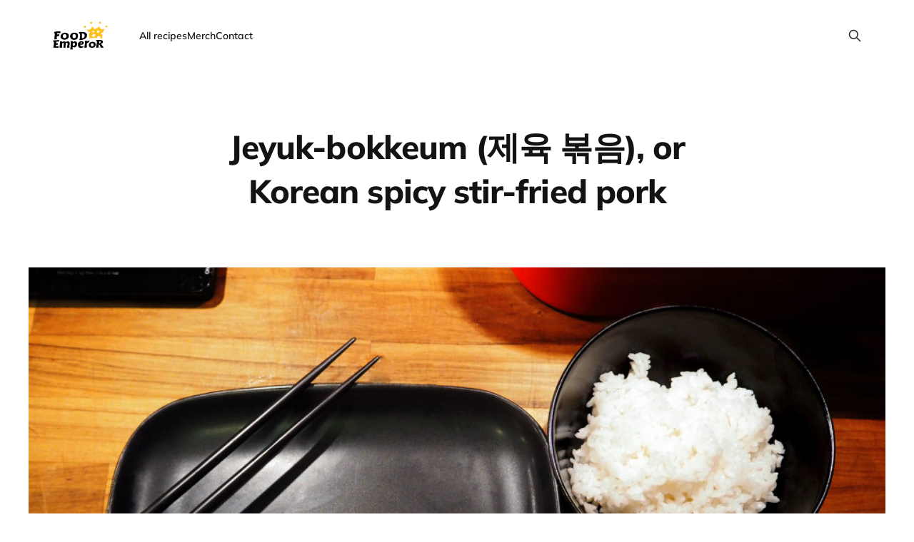

--- FILE ---
content_type: text/html; charset=utf-8
request_url: https://foodemperor.com/spicykorean/
body_size: 5935
content:
<!DOCTYPE html>
<html lang="en">
<head>

    <meta charset="utf-8" />
    <meta http-equiv="X-UA-Compatible" content="IE=edge" />

    <title>Jeyuk-bokkeum (제육 볶음), or Korean spicy stir-fried pork</title>
    <meta name="HandheldFriendly" content="True" />
    <meta name="viewport" content="width=device-width, initial-scale=1.0" />

    <link rel="stylesheet" type="text/css" href="/assets/built/screen.css?v=3794d28d3a" />

    <link rel="icon" href="https://foodemperor.com/content/images/size/w256h256/2023/08/crown.png" type="image/png">
    <link rel="canonical" href="https://foodemperor.com/spicykorean/">
    <meta name="referrer" content="no-referrer-when-downgrade">
    
    <meta property="og:site_name" content="Food Emperor">
    <meta property="og:type" content="article">
    <meta property="og:title" content="Jeyuk-bokkeum (제육 볶음), or Korean spicy stir-fried pork">
    <meta property="og:description" content="Bokkeum in korean simply refers to stir-fried food. The verb form of the word is “bokkda” (볶다) which means “cooking dried ingredients over heat.” Nowadays the use of the word is not limited to dry stir-fried food, but also means stir-fried foods in thick sauce. Jeyuk-bokkeum (제육볶음) or “pork-bokkeum” (Korean">
    <meta property="og:url" content="https://foodemperor.com/spicykorean/">
    <meta property="og:image" content="https://foodemperor.com/content/images/2014/11/webPA190104-960x640.jpg">
    <meta property="article:published_time" content="2014-11-15T00:32:18.000Z">
    <meta property="article:modified_time" content="2018-05-14T23:40:05.000Z">
    <meta property="article:tag" content="Cooking">
    <meta property="article:tag" content="korean">
    <meta property="article:tag" content="pork belly">
    <meta property="article:tag" content="rice">
    <meta property="article:tag" content="Savory">
    <meta property="article:tag" content="stir-fry">
    
    <meta property="article:publisher" content="https://www.facebook.com/foodemperor">
    <meta name="twitter:card" content="summary_large_image">
    <meta name="twitter:title" content="Jeyuk-bokkeum (제육 볶음), or Korean spicy stir-fried pork">
    <meta name="twitter:description" content="Bokkeum in korean simply refers to stir-fried food. The verb form of the word is “bokkda” (볶다) which means “cooking dried ingredients over heat.” Nowadays the use of the word is not limited to dry stir-fried food, but also means stir-fried foods in thick sauce. Jeyuk-bokkeum (제육볶음) or “pork-bokkeum” (Korean">
    <meta name="twitter:url" content="https://foodemperor.com/spicykorean/">
    <meta name="twitter:image" content="https://foodemperor.com/content/images/2014/11/webPA190104-960x640.jpg">
    <meta name="twitter:label1" content="Written by">
    <meta name="twitter:data1" content="The Food Emperor">
    <meta name="twitter:label2" content="Filed under">
    <meta name="twitter:data2" content="Cooking, korean, pork belly, rice, Savory, stir-fry">
    <meta name="twitter:site" content="@foodemperor">
    <meta property="og:image:width" content="960">
    <meta property="og:image:height" content="640">
    
    <script type="application/ld+json">
{
    "@context": "https://schema.org",
    "@type": "Article",
    "publisher": {
        "@type": "Organization",
        "name": "Food Emperor",
        "url": "https://foodemperor.com/",
        "logo": {
            "@type": "ImageObject",
            "url": "https://foodemperor.com/content/images/2023/08/FE_Logo_Horizontal_BLACK.png"
        }
    },
    "author": {
        "@type": "Person",
        "name": "The Food Emperor",
        "image": {
            "@type": "ImageObject",
            "url": "https://secure.gravatar.com/avatar/9c9cc24612d0307aac1ee24a748dee22?s=512&d=mm&r=g",
            "width": 512,
            "height": 512
        },
        "url": "https://foodemperor.com/author/paul/",
        "sameAs": []
    },
    "headline": "Jeyuk-bokkeum (제육 볶음), or Korean spicy stir-fried pork",
    "url": "https://foodemperor.com/spicykorean/",
    "datePublished": "2014-11-15T00:32:18.000Z",
    "dateModified": "2018-05-14T23:40:05.000Z",
    "image": {
        "@type": "ImageObject",
        "url": "https://foodemperor.com/content/images/2014/11/webPA190104-960x640.jpg",
        "width": 960,
        "height": 640
    },
    "keywords": "Cooking, korean, pork belly, rice, Savory, stir-fry",
    "description": "Bokkeum in korean simply refers to stir-fried food. The verb form of the word is “bokkda” (볶다) which means “cooking dried ingredients over heat.” Nowadays the use of the word is not limited to dry stir-fried food, but also means stir-fried foods in thick sauce. Jeyuk-bokkeum (제육볶음) or “pork-bokkeum” (Korean spicy stir-fried pork) is what this recipe is all about. If you just get a hold of the ingredients, the actual cooking is quite quick, simple, and amazing! The most distinct flavour in here, ",
    "mainEntityOfPage": "https://foodemperor.com/spicykorean/"
}
    </script>

    <meta name="generator" content="Ghost 5.60">
    <link rel="alternate" type="application/rss+xml" title="Food Emperor" href="https://foodemperor.com/rss/">
    
    <script defer src="https://cdn.jsdelivr.net/ghost/sodo-search@~1.1/umd/sodo-search.min.js" data-key="67d670f58e5c181061bdd993fd" data-styles="https://cdn.jsdelivr.net/ghost/sodo-search@~1.1/umd/main.css" data-sodo-search="https://foodemperor.com/" crossorigin="anonymous"></script>
    
    <link href="https://foodemperor.com/webmentions/receive/" rel="webmention">
    <script defer src="/public/cards.min.js?v=3794d28d3a"></script>
    <link rel="stylesheet" type="text/css" href="/public/cards.min.css?v=3794d28d3a">
    <style>
  #saker
  #M925122ScriptRootC1552865 {
        min-height: 300px;
    }
  #slutasaker
body 
    
.post-card-title {
    margin: 0;
    display: inline-block;
    font-size: 3.4rem;
    max-width: 80%;
    text-align: left;
    -webkit-transition: all .3s cubic-bezier(.33,0,.2,1);
    transition: all .3s cubic-bezier(.33,0,.2,1);
    line-height: 1.15em;

}
    
.post-content-title {
    margin: 0 0 3vw;
    color: #131313;
    text-align: left;
    line-height: normal;
}
    
.post-card.with-image .post-card-content {
    -webkit-box-pack: start;
    justify-content: flex-start;
    -webkit-box-align: start;
    align-items: flex-start;
    padding: 4vw;
    opacity: 1;
    text-align: left;
}
    
.post-card.with-image:hover .post-card-title {
    text-decoration: underline;
}
    
.post-card-content {
    border: 2px solid #f7f5e6;
    -webkit-box-flex: 1;
    flex: 1 1 auto;
    display: -webkit-box;
    display: flex;
    -webkit-box-align: center;
    align-items: center;
    -webkit-box-pack: center;
    justify-content: center;
    position: absolute;
    top: 0;
    right: 0;
    bottom: 0;
    left: 0;
    color: #fff;
    background: rgba(0,0,0,.1);
    opacity: 1;
    -webkit-transition: opacity .5s cubic-bezier(.33,0,.2,1);
    transition: opacity .5s cubic-bezier(.33,0,.2,1);
}
    
.page-head {
    padding: 2vw 0;
}
    
.post-content-title {
    text-align: center;
}

.gh-head-custom {
    background-color: var(--color-white);
    height: 150px;
    margin-bottom: 150px;
}



</style><style>:root {--ghost-accent-color: #ff9300;}</style>

</head>
<body class="post-template tag-cooking tag-korean tag-pork-belly tag-rice tag-savory tag-stir-fry is-head-left-logo">
<div class="site-wrapper">

    <header id="gh-head" class="gh-head gh-outer">
        <div class="gh-head-inner gh-inner">
            <div class="gh-head-brand">
                <div class="gh-head-brand-wrapper">
                    <a class="gh-head-logo" href="https://foodemperor.com">
                            <img src="https://foodemperor.com/content/images/2023/08/FE_Logo_Horizontal_BLACK.png" alt="Food Emperor">
                    </a>
                </div>
                <button class="gh-search gh-icon-btn" aria-label="Search this site" data-ghost-search><svg xmlns="http://www.w3.org/2000/svg" fill="none" viewBox="0 0 24 24" stroke="currentColor" stroke-width="2" width="20" height="20"><path stroke-linecap="round" stroke-linejoin="round" d="M21 21l-6-6m2-5a7 7 0 11-14 0 7 7 0 0114 0z"></path></svg></button>
                <button class="gh-burger"></button>
            </div>

            <nav class="gh-head-menu">
                <ul class="nav">
    <li class="nav-all-recipes"><a href="https://foodemperor.com/">All recipes</a></li>
    <li class="nav-merch"><a href="https://foodemperor.com/shop/">Merch</a></li>
    <li class="nav-contact"><a href="https://foodemperor.com/contact/">Contact</a></li>
</ul>

            </nav>

            <div class="gh-head-actions">
                        <button class="gh-search gh-icon-btn" aria-label="Search this site" data-ghost-search><svg xmlns="http://www.w3.org/2000/svg" fill="none" viewBox="0 0 24 24" stroke="currentColor" stroke-width="2" width="20" height="20"><path stroke-linecap="round" stroke-linejoin="round" d="M21 21l-6-6m2-5a7 7 0 11-14 0 7 7 0 0114 0z"></path></svg></button>
            </div>
        </div>
    </header>

    <main id="site-main" class="site-main">
        <article class="post-content post tag-cooking tag-korean tag-pork-belly tag-rice tag-savory tag-stir-fry">
    <header class="post-content-header gh-canvas">
        <h1 class="post-content-title">Jeyuk-bokkeum (제육 볶음), or Korean spicy stir-fried pork</h1>
            <figure class="post-content-image kg-width-wide">
        <img
            class="kg-image"
            srcset="/content/images/size/w300/2014/11/webPA190104-960x640.jpg 300w,
                    /content/images/size/w600/2014/11/webPA190104-960x640.jpg 600w,
                    /content/images/size/w1200/2014/11/webPA190104-960x640.jpg 1200w,
                    /content/images/size/w2000/2014/11/webPA190104-960x640.jpg 2000w,
                    /content/images/2014/11/webPA190104-960x640.jpg"
            sizes="(min-width: 961px) 75vw, 88vw"
            src="/content/images/size/w1200/2014/11/webPA190104-960x640.jpg"
            alt="Jeyuk-bokkeum (제육 볶음), or Korean spicy stir-fried pork"
        >
    </figure>
    </header>


    <div class="post-content-body gh-content gh-canvas">
        <!--kg-card-begin: html--><p><em>Bokkeum</em> in korean simply refers to stir-fried food. The verb form of the word is &#8220;<em>bokkda</em>&#8221; (볶다) which means &#8220;cooking dried ingredients over heat.&#8221; Nowadays the use of the word is not limited to dry stir-fried food, but also means stir-fried foods in thick sauce. Jeyuk-bokkeum (제육볶음) or &#8220;pork-bokkeum&#8221; (Korean spicy stir-fried pork) is what this recipe is all about. If you just get a hold of the ingredients, the actual cooking is quite quick, simple, and amazing! The most distinct flavour in here, the one that really makes me think of Korean food, comes from the flavoursome red paste called <em>gochujang</em>. It&#8217;s made from soybeans that ferment for up to eight months on traditional elevated stone platforms, called <em>jangdokdae</em>. The beans are then mixed with glutinous rice, red chili and salt. That paste, in turn, then lays under the sun to really get those yeast bacteria working.  The result is a dark red savory and pungent paste.</p>
<p>Get a hold of good ingredients, and don&#8217;t cook on too high heat, and it&#8217;s impossible for you to fail with this wonderful stew like dish. The only risky part is the rice. If you don&#8217;t cook it properly, you&#8217;ll either end up with a chewy porridge or with western-style boiled rice impossible to eat with chop-sticks. This is why I&#8217;ll be very specific on the rice cooking instructions, and I don&#8217;t expect you to own a rice-cooker. So I&#8217;m talking Korean style rice on a normal household stove.</p>
<p>The quantities bellow yield about 4 people depending on how hungry you are.</p>
<h2>For the rice you&#8217;ll need</h2>
<ul>
<li>About 120 ml of rice per person. Use a short grain rice, often simply marketed as &#8220;sushi rice&#8221; outside of Asia. The variety is often Koshi or Koshihikari, but even American short grain Calrose rice works. If you only have long grain rice, forget it.</li>
<li>Fresh water in a quantity 33% higher than that of the rice. So if you&#8217;re making 100 ml or rice, you need around 133 ml of fresh water. If you&#8217;re making 300 ml of rice, you&#8217;ll need 400 ml of water. And so on.</li>
<li>A pot or saucepan with a lid</li>
<li>Some time.</li>
</ul>
<h2>Ok, so this is how you do the rice…</h2>
<ol>
<li>Wash the rice a couple of times in a bowl with a good amount of cold water. The first time, the water will be all milky white. That&#8217;s starch. Get it out of there. Pour in fresh water, and wash the rice again. When you clearly see the grains on the bottom of your bowl, that&#8217;s when you&#8217;re done washing the rice. It takes about 2-3 rounds.</li>
<li>Put the rice in your pot, cover it with cold water (1,33 times the volume, remember?), and let it sit there. It shall soak for 45 minutes! Don&#8217;t rush this, it&#8217;s a very important step!</li>
<li>Set your stove to high heat, but stand by every second of this step. As soon as the water starts boiling, put on a lid and turn down the heat to low. If you have neither a gas stove nor an induction stove, then move the pot to another part of the stove top. The old metal stoves take too long to cool down, meaning your rice will boil for too long instead of simmering on low.</li>
<li>After about 15 minutes, your rice is done. It can take a little longer, or a little shorter, depending on the rice type and quality. This rice will go perfectly alongside your spicy stir-fried pork.</li>
</ol>
<h2>For the stew you&#8217;ll need</h2>
<ul>
<li>About 700 grams of pork belly. Raw, meaning you don&#8217;t want it cured nor smoked. If you have access to a butcher, and he only sells the pork belly in whole slabs, ask him to cut it into thin slices for you He has a machine and will do it in no time, whereas you&#8217;ll have to painstakingly cut it with a knife. You&#8217;re going to have a bad time.</li>
<li>1 large red bell pepper</li>
<li>1 large onion</li>
<li>2 cloves of garlic</li>
<li>1 large carrot</li>
<li>A piece of leek (I&#8217;m using the light green part, the one between the white top and the dark green &#8220;leaves&#8221;)</li>
<li>3 tbsp of gochujang (the Korean red paste)</li>
<li>2 tbsp sugar</li>
<li>3 tbsp of rice vinegar</li>
<li>3 tbsp dark soy sauce</li>
<li>a couple of dashes of sesame oil</li>
<li>a couple of pinches of sesame seeds</li>
</ul>
<h2>Put your Korean spicy stir-fried pork together</h2>
<ol>
<li>Cut all the vegetables into thin slices. Cut them along the long side, Korean style. Well, actually very East and Southeast Asian style.</li>
<li>Cut the thinly sliced pork belly into smaller pieces. I would say an average length of sliced pork belly, should be cut in about 3. If you didn&#8217;t ask your butcher to pre-slice the pork belly for you, and you didn&#8217;t find sliced raw pork belly in the supermarket, you&#8217;re up for a long evening of thinly slicing meat. But it can be done.</li>
<li>Mix up the gochujang, soy sauce, vinegar and sugar.</li>
<li>Put meat and vegetables into the sauce, and mix it all up. Make sure you cover every side of every pork belly slice and vegetable piece in there, with the sauce. And then let it marinate for a while. At least that&#8217;s what people will tell you. I&#8217;ve noticed no difference whether I let it marinate or not. Your call.</li>
<li>Transfer it all into a cold pan, and slowly heat it up to medium heat. You don&#8217;t want any crunchiness here. Let the fat from the pork belly slowly melt and mix up with the sauce and all. Make sure to stir often. When the sauce in the bottom of the pan is no longer liquid, but rather a thick paste very small in quantity, it means the excess liquid has evaporated and the fat is stuck to the vegetables and everything is just wonderful.</li>
<li>Put it on a plate, and drip sesame oil on top of your stew.</li>
<li>Slice the leek, put it on top together with some sesame seeds.</li>
<li>Finally, serve the Korean spicy stir-fried pork with your perfectly cooked rice</li>
</ol>
<p>Enjoy!</p>
<p><a href="https://foodemperor.com/content/images/2014/11/webPA190104.jpg"><img class="alignnone size-large wp-image-1249" src="https://foodemperor.com/content/images/2014/11/webPA190104-1024x682.jpg" alt="Korean spicy stir-fried pork with rice" width="750" height="500" srcset="https://foodemperor.com/content/images/2014/11/webPA190104-1024x682.jpg 1024w, https://foodemperor.com/content/images/2014/11/webPA190104-300x200.jpg 300w, https://foodemperor.com/content/images/2014/11/webPA190104-620x413.jpg 620w, https://foodemperor.com/content/images/2014/11/webPA190104-960x640.jpg 960w" sizes="(max-width: 750px) 100vw, 750px"></a></p>
<!--kg-card-end: html-->
    </div>


</article>

    </main>

    <footer class="gh-foot">
        <div class="gh-foot-inner gh-inner">
            <nav class="gh-foot-menu"></nav>
            <div class="gh-copyright">
                Food Emperor © 2026
            </div>
            <div class="gh-powered-by"></div>
        </div>
    </footer>

</div>

    <div class="pswp" tabindex="-1" role="dialog" aria-hidden="true">
    <div class="pswp__bg"></div>

    <div class="pswp__scroll-wrap">
        <div class="pswp__container">
            <div class="pswp__item"></div>
            <div class="pswp__item"></div>
            <div class="pswp__item"></div>
        </div>

        <div class="pswp__ui pswp__ui--hidden">
            <div class="pswp__top-bar">
                <div class="pswp__counter"></div>

                <button class="pswp__button pswp__button--close" title="Close (Esc)"></button>
                <button class="pswp__button pswp__button--share" title="Share"></button>
                <button class="pswp__button pswp__button--fs" title="Toggle fullscreen"></button>
                <button class="pswp__button pswp__button--zoom" title="Zoom in/out"></button>

                <div class="pswp__preloader">
                    <div class="pswp__preloader__icn">
                        <div class="pswp__preloader__cut">
                            <div class="pswp__preloader__donut"></div>
                        </div>
                    </div>
                </div>
            </div>

            <div class="pswp__share-modal pswp__share-modal--hidden pswp__single-tap">
                <div class="pswp__share-tooltip"></div>
            </div>

            <button class="pswp__button pswp__button--arrow--left" title="Previous (arrow left)"></button>
            <button class="pswp__button pswp__button--arrow--right" title="Next (arrow right)"></button>

            <div class="pswp__caption">
                <div class="pswp__caption__center"></div>
            </div>
        </div>
    </div>
</div>
<script src="/assets/built/main.min.js?v=3794d28d3a"></script>



</body>
</html>
